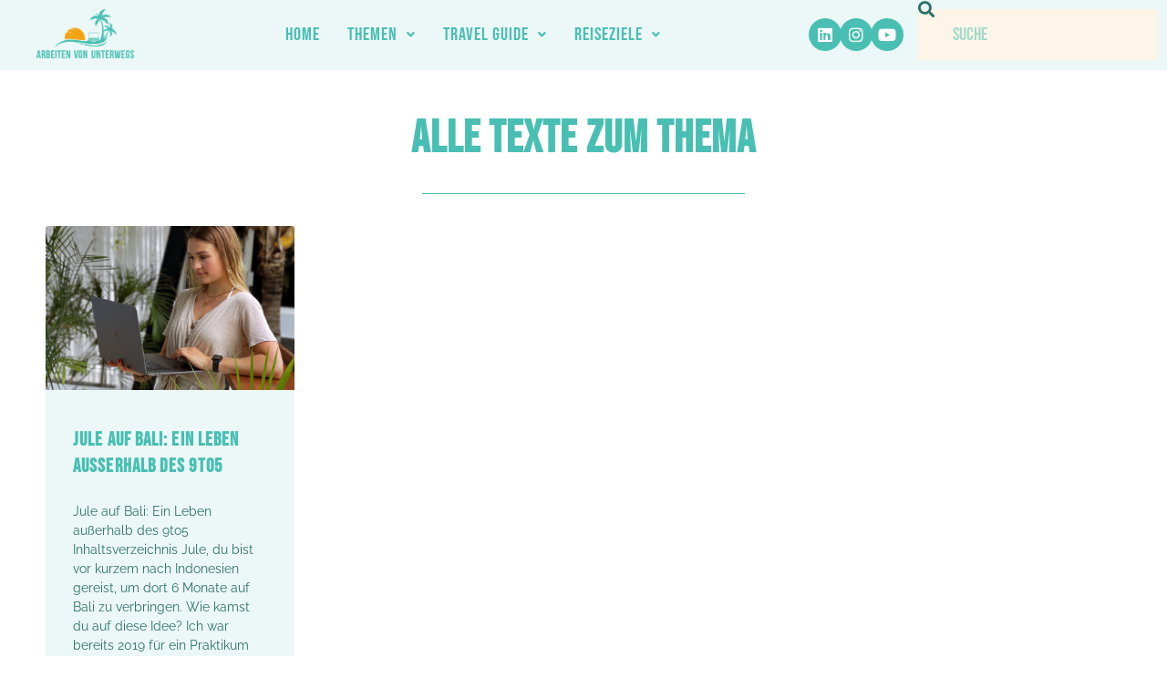

--- FILE ---
content_type: text/html; charset=utf-8
request_url: https://www.google.com/recaptcha/api2/aframe
body_size: 268
content:
<!DOCTYPE HTML><html><head><meta http-equiv="content-type" content="text/html; charset=UTF-8"></head><body><script nonce="Rofy3JGl2IDBZGWu1pjEtw">/** Anti-fraud and anti-abuse applications only. See google.com/recaptcha */ try{var clients={'sodar':'https://pagead2.googlesyndication.com/pagead/sodar?'};window.addEventListener("message",function(a){try{if(a.source===window.parent){var b=JSON.parse(a.data);var c=clients[b['id']];if(c){var d=document.createElement('img');d.src=c+b['params']+'&rc='+(localStorage.getItem("rc::a")?sessionStorage.getItem("rc::b"):"");window.document.body.appendChild(d);sessionStorage.setItem("rc::e",parseInt(sessionStorage.getItem("rc::e")||0)+1);localStorage.setItem("rc::h",'1768640318547');}}}catch(b){}});window.parent.postMessage("_grecaptcha_ready", "*");}catch(b){}</script></body></html>

--- FILE ---
content_type: text/css
request_url: https://arbeitenvonunterwegs.de/wp-content/uploads/elementor/css/post-12103.css?ver=1768540907
body_size: 512
content:
.elementor-kit-12103{--e-global-color-primary:#49BFB3;--e-global-color-secondary:#F2A413;--e-global-color-text:#2B726B;--e-global-color-accent:#91620B;--e-global-color-ad67580:#ECF8F7;--e-global-color-41ed71c:#FDF5E7;--e-global-typography-primary-font-family:"Bebas Neue";--e-global-typography-primary-font-weight:bold;--e-global-typography-primary-text-transform:uppercase;--e-global-typography-primary-letter-spacing:1.1px;--e-global-typography-secondary-font-family:"Bebas Neue";--e-global-typography-secondary-font-weight:normal;--e-global-typography-secondary-text-transform:uppercase;--e-global-typography-secondary-letter-spacing:1.1px;--e-global-typography-text-font-weight:normal;--e-global-typography-accent-font-weight:normal;color:var( --e-global-color-text );font-family:"Raleway", Sans-serif;font-weight:500;line-height:1.1em;}.elementor-kit-12103 button,.elementor-kit-12103 input[type="button"],.elementor-kit-12103 input[type="submit"],.elementor-kit-12103 .elementor-button{background-color:var( --e-global-color-secondary );font-family:"Bebas Neue", Sans-serif;font-weight:bold;letter-spacing:1.1px;color:var( --e-global-color-41ed71c );box-shadow:0px 0px 10px 0px rgba(0,0,0,0.5);}.elementor-kit-12103 button:hover,.elementor-kit-12103 button:focus,.elementor-kit-12103 input[type="button"]:hover,.elementor-kit-12103 input[type="button"]:focus,.elementor-kit-12103 input[type="submit"]:hover,.elementor-kit-12103 input[type="submit"]:focus,.elementor-kit-12103 .elementor-button:hover,.elementor-kit-12103 .elementor-button:focus{background-color:var( --e-global-color-primary );color:var( --e-global-color-ad67580 );}.elementor-kit-12103 e-page-transition{background-color:#FFBC7D;}.elementor-kit-12103 h1{color:var( --e-global-color-primary );font-family:"Bebas Neue", Sans-serif;font-weight:100;text-transform:uppercase;letter-spacing:1.1px;}.elementor-kit-12103 h2{color:var( --e-global-color-primary );font-family:"Bebas Neue", Sans-serif;font-weight:100;}.elementor-kit-12103 h3{color:var( --e-global-color-secondary );font-family:"Bebas Neue", Sans-serif;font-weight:100;text-transform:uppercase;letter-spacing:1.1px;}.elementor-section.elementor-section-boxed > .elementor-container{max-width:1140px;}.e-con{--container-max-width:1140px;}.elementor-widget:not(:last-child){margin-block-end:20px;}.elementor-element{--widgets-spacing:20px 20px;--widgets-spacing-row:20px;--widgets-spacing-column:20px;}{}h1.entry-title{display:var(--page-title-display);}@media(max-width:1024px){.elementor-section.elementor-section-boxed > .elementor-container{max-width:1024px;}.e-con{--container-max-width:1024px;}}@media(max-width:767px){.elementor-section.elementor-section-boxed > .elementor-container{max-width:767px;}.e-con{--container-max-width:767px;}}

--- FILE ---
content_type: text/css
request_url: https://arbeitenvonunterwegs.de/wp-content/uploads/elementor/css/post-12509.css?ver=1768540907
body_size: 2786
content:
.elementor-widget-section .eael-protected-content-message{font-family:var( --e-global-typography-secondary-font-family ), Sans-serif;font-weight:var( --e-global-typography-secondary-font-weight );text-transform:var( --e-global-typography-secondary-text-transform );letter-spacing:var( --e-global-typography-secondary-letter-spacing );}.elementor-widget-section .protected-content-error-msg{font-family:var( --e-global-typography-secondary-font-family ), Sans-serif;font-weight:var( --e-global-typography-secondary-font-weight );text-transform:var( --e-global-typography-secondary-text-transform );letter-spacing:var( --e-global-typography-secondary-letter-spacing );}.elementor-12509 .elementor-element.elementor-element-7f50129:not(.elementor-motion-effects-element-type-background), .elementor-12509 .elementor-element.elementor-element-7f50129 > .elementor-motion-effects-container > .elementor-motion-effects-layer{background-color:var( --e-global-color-ad67580 );}.elementor-12509 .elementor-element.elementor-element-7f50129{transition:background 0.3s, border 0.3s, border-radius 0.3s, box-shadow 0.3s;margin-top:0px;margin-bottom:0px;}.elementor-12509 .elementor-element.elementor-element-7f50129 > .elementor-background-overlay{transition:background 0.3s, border-radius 0.3s, opacity 0.3s;}.elementor-bc-flex-widget .elementor-12509 .elementor-element.elementor-element-a724086.elementor-column .elementor-widget-wrap{align-items:center;}.elementor-12509 .elementor-element.elementor-element-a724086.elementor-column.elementor-element[data-element_type="column"] > .elementor-widget-wrap.elementor-element-populated{align-content:center;align-items:center;}.elementor-widget-site-logo .eael-protected-content-message{font-family:var( --e-global-typography-secondary-font-family ), Sans-serif;font-weight:var( --e-global-typography-secondary-font-weight );text-transform:var( --e-global-typography-secondary-text-transform );letter-spacing:var( --e-global-typography-secondary-letter-spacing );}.elementor-widget-site-logo .protected-content-error-msg{font-family:var( --e-global-typography-secondary-font-family ), Sans-serif;font-weight:var( --e-global-typography-secondary-font-weight );text-transform:var( --e-global-typography-secondary-text-transform );letter-spacing:var( --e-global-typography-secondary-letter-spacing );}.elementor-widget-site-logo .hfe-site-logo-container .hfe-site-logo-img{border-color:var( --e-global-color-primary );}.elementor-widget-site-logo .widget-image-caption{color:var( --e-global-color-text );font-weight:var( --e-global-typography-text-font-weight );}.elementor-12509 .elementor-element.elementor-element-05daa13 .hfe-site-logo-container, .elementor-12509 .elementor-element.elementor-element-05daa13 .hfe-caption-width figcaption{text-align:center;}.elementor-12509 .elementor-element.elementor-element-05daa13 .widget-image-caption{margin-top:0px;margin-bottom:0px;color:#000000;background-color:#FFFFFF;font-family:"Raleway", Sans-serif;font-weight:800;text-transform:capitalize;text-shadow:0px 0px 0px rgba(0,0,0,0.3);}.elementor-12509 .elementor-element.elementor-element-05daa13 > .elementor-widget-container{padding:0px 0px 0px 30px;}.elementor-12509 .elementor-element.elementor-element-05daa13 .hfe-site-logo-container .hfe-site-logo-img{border-style:none;}.elementor-bc-flex-widget .elementor-12509 .elementor-element.elementor-element-21b9326.elementor-column .elementor-widget-wrap{align-items:center;}.elementor-12509 .elementor-element.elementor-element-21b9326.elementor-column.elementor-element[data-element_type="column"] > .elementor-widget-wrap.elementor-element-populated{align-content:center;align-items:center;}.elementor-12509 .elementor-element.elementor-element-21b9326 > .elementor-element-populated{text-align:center;}.elementor-widget-navigation-menu .menu-item a.hfe-menu-item.elementor-button{background-color:var( --e-global-color-accent );font-weight:var( --e-global-typography-accent-font-weight );}.elementor-widget-navigation-menu .menu-item a.hfe-menu-item.elementor-button:hover{background-color:var( --e-global-color-accent );}.elementor-widget-navigation-menu .eael-protected-content-message{font-family:var( --e-global-typography-secondary-font-family ), Sans-serif;font-weight:var( --e-global-typography-secondary-font-weight );text-transform:var( --e-global-typography-secondary-text-transform );letter-spacing:var( --e-global-typography-secondary-letter-spacing );}.elementor-widget-navigation-menu .protected-content-error-msg{font-family:var( --e-global-typography-secondary-font-family ), Sans-serif;font-weight:var( --e-global-typography-secondary-font-weight );text-transform:var( --e-global-typography-secondary-text-transform );letter-spacing:var( --e-global-typography-secondary-letter-spacing );}.elementor-widget-navigation-menu a.hfe-menu-item, .elementor-widget-navigation-menu a.hfe-sub-menu-item{font-family:var( --e-global-typography-primary-font-family ), Sans-serif;font-weight:var( --e-global-typography-primary-font-weight );text-transform:var( --e-global-typography-primary-text-transform );letter-spacing:var( --e-global-typography-primary-letter-spacing );}.elementor-widget-navigation-menu .menu-item a.hfe-menu-item, .elementor-widget-navigation-menu .sub-menu a.hfe-sub-menu-item{color:var( --e-global-color-text );}.elementor-widget-navigation-menu .menu-item a.hfe-menu-item:hover,
								.elementor-widget-navigation-menu .sub-menu a.hfe-sub-menu-item:hover,
								.elementor-widget-navigation-menu .menu-item.current-menu-item a.hfe-menu-item,
								.elementor-widget-navigation-menu .menu-item a.hfe-menu-item.highlighted,
								.elementor-widget-navigation-menu .menu-item a.hfe-menu-item:focus{color:var( --e-global-color-accent );}.elementor-widget-navigation-menu .hfe-nav-menu-layout:not(.hfe-pointer__framed) .menu-item.parent a.hfe-menu-item:before,
								.elementor-widget-navigation-menu .hfe-nav-menu-layout:not(.hfe-pointer__framed) .menu-item.parent a.hfe-menu-item:after{background-color:var( --e-global-color-accent );}.elementor-widget-navigation-menu .hfe-nav-menu-layout:not(.hfe-pointer__framed) .menu-item.parent .sub-menu .hfe-has-submenu-container a:after{background-color:var( --e-global-color-accent );}.elementor-widget-navigation-menu .hfe-pointer__framed .menu-item.parent a.hfe-menu-item:before,
								.elementor-widget-navigation-menu .hfe-pointer__framed .menu-item.parent a.hfe-menu-item:after{border-color:var( --e-global-color-accent );}
							.elementor-widget-navigation-menu .sub-menu li a.hfe-sub-menu-item,
							.elementor-widget-navigation-menu nav.hfe-dropdown li a.hfe-sub-menu-item,
							.elementor-widget-navigation-menu nav.hfe-dropdown li a.hfe-menu-item,
							.elementor-widget-navigation-menu nav.hfe-dropdown-expandible li a.hfe-menu-item,
							.elementor-widget-navigation-menu nav.hfe-dropdown-expandible li a.hfe-sub-menu-item{font-weight:var( --e-global-typography-accent-font-weight );}.elementor-12509 .elementor-element.elementor-element-31d3d09 .menu-item a.hfe-menu-item{padding-left:15px;padding-right:15px;}.elementor-12509 .elementor-element.elementor-element-31d3d09 .menu-item a.hfe-sub-menu-item{padding-left:calc( 15px + 20px );padding-right:15px;}.elementor-12509 .elementor-element.elementor-element-31d3d09 .hfe-nav-menu__layout-vertical .menu-item ul ul a.hfe-sub-menu-item{padding-left:calc( 15px + 40px );padding-right:15px;}.elementor-12509 .elementor-element.elementor-element-31d3d09 .hfe-nav-menu__layout-vertical .menu-item ul ul ul a.hfe-sub-menu-item{padding-left:calc( 15px + 60px );padding-right:15px;}.elementor-12509 .elementor-element.elementor-element-31d3d09 .hfe-nav-menu__layout-vertical .menu-item ul ul ul ul a.hfe-sub-menu-item{padding-left:calc( 15px + 80px );padding-right:15px;}.elementor-12509 .elementor-element.elementor-element-31d3d09 .menu-item a.hfe-menu-item, .elementor-12509 .elementor-element.elementor-element-31d3d09 .menu-item a.hfe-sub-menu-item{padding-top:5px;padding-bottom:5px;}.elementor-12509 .elementor-element.elementor-element-31d3d09 ul.sub-menu{width:220px;}.elementor-12509 .elementor-element.elementor-element-31d3d09 .sub-menu li a.hfe-sub-menu-item,
						.elementor-12509 .elementor-element.elementor-element-31d3d09 nav.hfe-dropdown li a.hfe-menu-item,
						.elementor-12509 .elementor-element.elementor-element-31d3d09 nav.hfe-dropdown-expandible li a.hfe-menu-item{padding-left:15px;padding-right:15px;}.elementor-12509 .elementor-element.elementor-element-31d3d09 nav.hfe-dropdown-expandible a.hfe-sub-menu-item,
						.elementor-12509 .elementor-element.elementor-element-31d3d09 nav.hfe-dropdown li a.hfe-sub-menu-item{padding-left:calc( 15px + 20px );padding-right:15px;}.elementor-12509 .elementor-element.elementor-element-31d3d09 .hfe-dropdown .menu-item ul ul a.hfe-sub-menu-item,
						.elementor-12509 .elementor-element.elementor-element-31d3d09 .hfe-dropdown-expandible .menu-item ul ul a.hfe-sub-menu-item{padding-left:calc( 15px + 40px );padding-right:15px;}.elementor-12509 .elementor-element.elementor-element-31d3d09 .hfe-dropdown .menu-item ul ul ul a.hfe-sub-menu-item,
						.elementor-12509 .elementor-element.elementor-element-31d3d09 .hfe-dropdown-expandible .menu-item ul ul ul a.hfe-sub-menu-item{padding-left:calc( 15px + 60px );padding-right:15px;}.elementor-12509 .elementor-element.elementor-element-31d3d09 .hfe-dropdown .menu-item ul ul ul ul a.hfe-sub-menu-item,
						.elementor-12509 .elementor-element.elementor-element-31d3d09 .hfe-dropdown-expandible .menu-item ul ul ul ul a.hfe-sub-menu-item{padding-left:calc( 15px + 80px );padding-right:15px;}.elementor-12509 .elementor-element.elementor-element-31d3d09 .sub-menu a.hfe-sub-menu-item,
						 .elementor-12509 .elementor-element.elementor-element-31d3d09 nav.hfe-dropdown li a.hfe-menu-item,
						 .elementor-12509 .elementor-element.elementor-element-31d3d09 nav.hfe-dropdown li a.hfe-sub-menu-item,
						 .elementor-12509 .elementor-element.elementor-element-31d3d09 nav.hfe-dropdown-expandible li a.hfe-menu-item,
						 .elementor-12509 .elementor-element.elementor-element-31d3d09 nav.hfe-dropdown-expandible li a.hfe-sub-menu-item{padding-top:10px;padding-bottom:10px;}.elementor-12509 .elementor-element.elementor-element-31d3d09 > .elementor-widget-container{padding:0px 0px 0px 0px;}.elementor-12509 .elementor-element.elementor-element-31d3d09 .hfe-nav-menu__toggle{margin:0 auto;}.elementor-12509 .elementor-element.elementor-element-31d3d09 a.hfe-menu-item, .elementor-12509 .elementor-element.elementor-element-31d3d09 a.hfe-sub-menu-item{font-family:"Bebas Neue", Sans-serif;font-size:20px;font-weight:normal;text-transform:uppercase;font-style:normal;line-height:1.5em;letter-spacing:1px;}.elementor-12509 .elementor-element.elementor-element-31d3d09 .menu-item a.hfe-menu-item, .elementor-12509 .elementor-element.elementor-element-31d3d09 .sub-menu a.hfe-sub-menu-item{color:var( --e-global-color-primary );}.elementor-12509 .elementor-element.elementor-element-31d3d09 .menu-item a.hfe-menu-item:hover,
								.elementor-12509 .elementor-element.elementor-element-31d3d09 .sub-menu a.hfe-sub-menu-item:hover,
								.elementor-12509 .elementor-element.elementor-element-31d3d09 .menu-item.current-menu-item a.hfe-menu-item,
								.elementor-12509 .elementor-element.elementor-element-31d3d09 .menu-item a.hfe-menu-item.highlighted,
								.elementor-12509 .elementor-element.elementor-element-31d3d09 .menu-item a.hfe-menu-item:focus{color:var( --e-global-color-secondary );background-color:var( --e-global-color-41ed71c );}.elementor-12509 .elementor-element.elementor-element-31d3d09 .menu-item.current-menu-item a.hfe-menu-item,
								.elementor-12509 .elementor-element.elementor-element-31d3d09 .menu-item.current-menu-ancestor a.hfe-menu-item{color:var( --e-global-color-secondary );background-color:var( --e-global-color-ad67580 );}.elementor-12509 .elementor-element.elementor-element-31d3d09 .sub-menu a.hfe-sub-menu-item,
								.elementor-12509 .elementor-element.elementor-element-31d3d09 .elementor-menu-toggle,
								.elementor-12509 .elementor-element.elementor-element-31d3d09 nav.hfe-dropdown li a.hfe-menu-item,
								.elementor-12509 .elementor-element.elementor-element-31d3d09 nav.hfe-dropdown li a.hfe-sub-menu-item,
								.elementor-12509 .elementor-element.elementor-element-31d3d09 nav.hfe-dropdown-expandible li a.hfe-menu-item,
								.elementor-12509 .elementor-element.elementor-element-31d3d09 nav.hfe-dropdown-expandible li a.hfe-sub-menu-item{color:var( --e-global-color-primary );}.elementor-12509 .elementor-element.elementor-element-31d3d09 .sub-menu,
								.elementor-12509 .elementor-element.elementor-element-31d3d09 nav.hfe-dropdown,
								.elementor-12509 .elementor-element.elementor-element-31d3d09 nav.hfe-dropdown-expandible,
								.elementor-12509 .elementor-element.elementor-element-31d3d09 nav.hfe-dropdown .menu-item a.hfe-menu-item,
								.elementor-12509 .elementor-element.elementor-element-31d3d09 nav.hfe-dropdown .menu-item a.hfe-sub-menu-item{background-color:var( --e-global-color-ad67580 );}.elementor-12509 .elementor-element.elementor-element-31d3d09 .sub-menu a.hfe-sub-menu-item:hover,
								.elementor-12509 .elementor-element.elementor-element-31d3d09 .elementor-menu-toggle:hover,
								.elementor-12509 .elementor-element.elementor-element-31d3d09 nav.hfe-dropdown li a.hfe-menu-item:hover,
								.elementor-12509 .elementor-element.elementor-element-31d3d09 nav.hfe-dropdown li a.hfe-sub-menu-item:hover,
								.elementor-12509 .elementor-element.elementor-element-31d3d09 nav.hfe-dropdown-expandible li a.hfe-menu-item:hover,
								.elementor-12509 .elementor-element.elementor-element-31d3d09 nav.hfe-dropdown-expandible li a.hfe-sub-menu-item:hover{color:var( --e-global-color-secondary );}.elementor-12509 .elementor-element.elementor-element-31d3d09 .sub-menu a.hfe-sub-menu-item:hover,
								.elementor-12509 .elementor-element.elementor-element-31d3d09 nav.hfe-dropdown li a.hfe-menu-item:hover,
								.elementor-12509 .elementor-element.elementor-element-31d3d09 nav.hfe-dropdown li a.hfe-sub-menu-item:hover,
								.elementor-12509 .elementor-element.elementor-element-31d3d09 nav.hfe-dropdown-expandible li a.hfe-menu-item:hover,
								.elementor-12509 .elementor-element.elementor-element-31d3d09 nav.hfe-dropdown-expandible li a.hfe-sub-menu-item:hover{background-color:var( --e-global-color-41ed71c );}.elementor-12509 .elementor-element.elementor-element-31d3d09 .sub-menu .menu-item.current-menu-item a.hfe-sub-menu-item.hfe-sub-menu-item-active,
							.elementor-12509 .elementor-element.elementor-element-31d3d09 nav.hfe-dropdown .menu-item.current-menu-item a.hfe-menu-item,
							.elementor-12509 .elementor-element.elementor-element-31d3d09 nav.hfe-dropdown .menu-item.current-menu-ancestor a.hfe-menu-item,
							.elementor-12509 .elementor-element.elementor-element-31d3d09 nav.hfe-dropdown .sub-menu .menu-item.current-menu-item a.hfe-sub-menu-item.hfe-sub-menu-item-active
							{color:var( --e-global-color-secondary );}.elementor-12509 .elementor-element.elementor-element-31d3d09 .sub-menu .menu-item.current-menu-item a.hfe-sub-menu-item.hfe-sub-menu-item-active,
							.elementor-12509 .elementor-element.elementor-element-31d3d09 nav.hfe-dropdown .menu-item.current-menu-item a.hfe-menu-item,
							.elementor-12509 .elementor-element.elementor-element-31d3d09 nav.hfe-dropdown .menu-item.current-menu-ancestor a.hfe-menu-item,
							.elementor-12509 .elementor-element.elementor-element-31d3d09 nav.hfe-dropdown .sub-menu .menu-item.current-menu-item a.hfe-sub-menu-item.hfe-sub-menu-item-active{background-color:var( --e-global-color-ad67580 );}
							.elementor-12509 .elementor-element.elementor-element-31d3d09 .sub-menu li a.hfe-sub-menu-item,
							.elementor-12509 .elementor-element.elementor-element-31d3d09 nav.hfe-dropdown li a.hfe-sub-menu-item,
							.elementor-12509 .elementor-element.elementor-element-31d3d09 nav.hfe-dropdown li a.hfe-menu-item,
							.elementor-12509 .elementor-element.elementor-element-31d3d09 nav.hfe-dropdown-expandible li a.hfe-menu-item,
							.elementor-12509 .elementor-element.elementor-element-31d3d09 nav.hfe-dropdown-expandible li a.hfe-sub-menu-item{font-size:18px;font-weight:normal;letter-spacing:1px;}.elementor-12509 .elementor-element.elementor-element-31d3d09 .sub-menu li.menu-item:not(:last-child),
						.elementor-12509 .elementor-element.elementor-element-31d3d09 nav.hfe-dropdown li.menu-item:not(:last-child),
						.elementor-12509 .elementor-element.elementor-element-31d3d09 nav.hfe-dropdown-expandible li.menu-item:not(:last-child){border-bottom-style:none;}.elementor-12509 .elementor-element.elementor-element-31d3d09 div.hfe-nav-menu-icon{color:var( --e-global-color-primary );}.elementor-12509 .elementor-element.elementor-element-31d3d09 div.hfe-nav-menu-icon svg{fill:var( --e-global-color-primary );}.elementor-12509 .elementor-element.elementor-element-31d3d09 .hfe-nav-menu-icon{background-color:var( --e-global-color-ad67580 );padding:var( --e-global-color-ad67580 );}.elementor-12509 .elementor-element.elementor-element-31d3d09 div.hfe-nav-menu-icon:hover{color:var( --e-global-color-primary );}.elementor-12509 .elementor-element.elementor-element-31d3d09 div.hfe-nav-menu-icon:hover svg{fill:var( --e-global-color-primary );}.elementor-12509 .elementor-element.elementor-element-31d3d09 .hfe-nav-menu-icon:hover{background-color:var( --e-global-color-ad67580 );padding:var( --e-global-color-ad67580 );}.elementor-bc-flex-widget .elementor-12509 .elementor-element.elementor-element-1f190f9.elementor-column .elementor-widget-wrap{align-items:center;}.elementor-12509 .elementor-element.elementor-element-1f190f9.elementor-column.elementor-element[data-element_type="column"] > .elementor-widget-wrap.elementor-element-populated{align-content:center;align-items:center;}.elementor-12509 .elementor-element.elementor-element-1f190f9.elementor-column > .elementor-widget-wrap{justify-content:center;}.elementor-widget-social-icons .eael-protected-content-message{font-family:var( --e-global-typography-secondary-font-family ), Sans-serif;font-weight:var( --e-global-typography-secondary-font-weight );text-transform:var( --e-global-typography-secondary-text-transform );letter-spacing:var( --e-global-typography-secondary-letter-spacing );}.elementor-widget-social-icons .protected-content-error-msg{font-family:var( --e-global-typography-secondary-font-family ), Sans-serif;font-weight:var( --e-global-typography-secondary-font-weight );text-transform:var( --e-global-typography-secondary-text-transform );letter-spacing:var( --e-global-typography-secondary-letter-spacing );}.elementor-12509 .elementor-element.elementor-element-8cb4a05{--grid-template-columns:repeat(3, auto);--icon-size:18px;--grid-column-gap:5px;--grid-row-gap:0px;}.elementor-12509 .elementor-element.elementor-element-8cb4a05 .elementor-widget-container{text-align:center;}.elementor-12509 .elementor-element.elementor-element-8cb4a05 .elementor-social-icon{background-color:var( --e-global-color-primary );--icon-padding:0.5em;}.elementor-12509 .elementor-element.elementor-element-8cb4a05 .elementor-social-icon i{color:#FFFFFF;}.elementor-12509 .elementor-element.elementor-element-8cb4a05 .elementor-social-icon svg{fill:#FFFFFF;}.elementor-12509 .elementor-element.elementor-element-8cb4a05 .elementor-social-icon:hover{background-color:var( --e-global-color-secondary );}.elementor-12509 .elementor-element.elementor-element-8cb4a05 .elementor-social-icon:hover i{color:#FFFFFF;}.elementor-12509 .elementor-element.elementor-element-8cb4a05 .elementor-social-icon:hover svg{fill:#FFFFFF;}.elementor-bc-flex-widget .elementor-12509 .elementor-element.elementor-element-9cb22a4.elementor-column .elementor-widget-wrap{align-items:center;}.elementor-12509 .elementor-element.elementor-element-9cb22a4.elementor-column.elementor-element[data-element_type="column"] > .elementor-widget-wrap.elementor-element-populated{align-content:center;align-items:center;}.elementor-widget-search .eael-protected-content-message{font-family:var( --e-global-typography-secondary-font-family ), Sans-serif;font-weight:var( --e-global-typography-secondary-font-weight );text-transform:var( --e-global-typography-secondary-text-transform );letter-spacing:var( --e-global-typography-secondary-letter-spacing );}.elementor-widget-search .protected-content-error-msg{font-family:var( --e-global-typography-secondary-font-family ), Sans-serif;font-weight:var( --e-global-typography-secondary-font-weight );text-transform:var( --e-global-typography-secondary-text-transform );letter-spacing:var( --e-global-typography-secondary-letter-spacing );}.elementor-widget-search{--e-search-input-color:var( --e-global-color-text );}.elementor-widget-search.e-focus{--e-search-input-color:var( --e-global-color-text );}.elementor-widget-search .elementor-pagination{font-family:var( --e-global-typography-primary-font-family ), Sans-serif;font-weight:var( --e-global-typography-primary-font-weight );text-transform:var( --e-global-typography-primary-text-transform );letter-spacing:var( --e-global-typography-primary-letter-spacing );}.elementor-12509 .elementor-element.elementor-element-21a6f34 .e-search-input{background-color:var( --e-global-color-41ed71c );font-family:"Bebas Neue", Sans-serif;font-size:20px;border-style:none;box-shadow:0px 0px 0px 0px rgba(0,0,0,0.5);border-radius:0px 0px 0px 0px;}.elementor-12509 .elementor-element.elementor-element-21a6f34 > .elementor-widget-container{margin:0px 0px 0px 0px;padding:0px 0px 0px 0px;border-radius:0px 0px 0px 0px;}.elementor-12509 .elementor-element.elementor-element-21a6f34{--e-search-placeholder-color:var( --e-global-color-primary );--e-search-input-color:var( --e-global-color-primary );--e-search-icon-label-color:var( --e-global-color-primary );--e-search-icon-label-size:20px;}.elementor-12509 .elementor-element.elementor-element-474a80b:not(.elementor-motion-effects-element-type-background), .elementor-12509 .elementor-element.elementor-element-474a80b > .elementor-motion-effects-container > .elementor-motion-effects-layer{background-color:var( --e-global-color-ad67580 );}.elementor-12509 .elementor-element.elementor-element-474a80b{transition:background 0.3s, border 0.3s, border-radius 0.3s, box-shadow 0.3s;margin-top:0px;margin-bottom:0px;}.elementor-12509 .elementor-element.elementor-element-474a80b > .elementor-background-overlay{transition:background 0.3s, border-radius 0.3s, opacity 0.3s;}.elementor-bc-flex-widget .elementor-12509 .elementor-element.elementor-element-222e723.elementor-column .elementor-widget-wrap{align-items:center;}.elementor-12509 .elementor-element.elementor-element-222e723.elementor-column.elementor-element[data-element_type="column"] > .elementor-widget-wrap.elementor-element-populated{align-content:center;align-items:center;}.elementor-12509 .elementor-element.elementor-element-116a6ae .hfe-site-logo-container, .elementor-12509 .elementor-element.elementor-element-116a6ae .hfe-caption-width figcaption{text-align:center;}.elementor-12509 .elementor-element.elementor-element-116a6ae .widget-image-caption{margin-top:0px;margin-bottom:0px;color:#000000;background-color:#FFFFFF;font-family:"Raleway", Sans-serif;font-weight:800;text-transform:capitalize;text-shadow:0px 0px 0px rgba(0,0,0,0.3);}.elementor-12509 .elementor-element.elementor-element-116a6ae .hfe-site-logo-container .hfe-site-logo-img{border-style:none;}.elementor-bc-flex-widget .elementor-12509 .elementor-element.elementor-element-0d210e8.elementor-column .elementor-widget-wrap{align-items:center;}.elementor-12509 .elementor-element.elementor-element-0d210e8.elementor-column.elementor-element[data-element_type="column"] > .elementor-widget-wrap.elementor-element-populated{align-content:center;align-items:center;}.elementor-12509 .elementor-element.elementor-element-c6ddadd{--grid-template-columns:repeat(3, auto);--icon-size:18px;--grid-column-gap:5px;--grid-row-gap:0px;}.elementor-12509 .elementor-element.elementor-element-c6ddadd .elementor-widget-container{text-align:center;}.elementor-12509 .elementor-element.elementor-element-c6ddadd .elementor-social-icon{background-color:var( --e-global-color-primary );--icon-padding:0.5em;}.elementor-12509 .elementor-element.elementor-element-c6ddadd .elementor-social-icon i{color:#FFFFFF;}.elementor-12509 .elementor-element.elementor-element-c6ddadd .elementor-social-icon svg{fill:#FFFFFF;}.elementor-12509 .elementor-element.elementor-element-c6ddadd .elementor-social-icon:hover{background-color:var( --e-global-color-secondary );}.elementor-12509 .elementor-element.elementor-element-c6ddadd .elementor-social-icon:hover i{color:#FFFFFF;}.elementor-12509 .elementor-element.elementor-element-c6ddadd .elementor-social-icon:hover svg{fill:#FFFFFF;}.elementor-bc-flex-widget .elementor-12509 .elementor-element.elementor-element-6c372cb.elementor-column .elementor-widget-wrap{align-items:center;}.elementor-12509 .elementor-element.elementor-element-6c372cb.elementor-column.elementor-element[data-element_type="column"] > .elementor-widget-wrap.elementor-element-populated{align-content:center;align-items:center;}.elementor-12509 .elementor-element.elementor-element-6c372cb > .elementor-element-populated{text-align:center;}.elementor-12509 .elementor-element.elementor-element-2105a2b .menu-item a.hfe-menu-item{padding-left:15px;padding-right:15px;}.elementor-12509 .elementor-element.elementor-element-2105a2b .menu-item a.hfe-sub-menu-item{padding-left:calc( 15px + 20px );padding-right:15px;}.elementor-12509 .elementor-element.elementor-element-2105a2b .hfe-nav-menu__layout-vertical .menu-item ul ul a.hfe-sub-menu-item{padding-left:calc( 15px + 40px );padding-right:15px;}.elementor-12509 .elementor-element.elementor-element-2105a2b .hfe-nav-menu__layout-vertical .menu-item ul ul ul a.hfe-sub-menu-item{padding-left:calc( 15px + 60px );padding-right:15px;}.elementor-12509 .elementor-element.elementor-element-2105a2b .hfe-nav-menu__layout-vertical .menu-item ul ul ul ul a.hfe-sub-menu-item{padding-left:calc( 15px + 80px );padding-right:15px;}.elementor-12509 .elementor-element.elementor-element-2105a2b .menu-item a.hfe-menu-item, .elementor-12509 .elementor-element.elementor-element-2105a2b .menu-item a.hfe-sub-menu-item{padding-top:5px;padding-bottom:5px;}.elementor-12509 .elementor-element.elementor-element-2105a2b ul.sub-menu{width:220px;}.elementor-12509 .elementor-element.elementor-element-2105a2b .sub-menu li a.hfe-sub-menu-item,
						.elementor-12509 .elementor-element.elementor-element-2105a2b nav.hfe-dropdown li a.hfe-menu-item,
						.elementor-12509 .elementor-element.elementor-element-2105a2b nav.hfe-dropdown-expandible li a.hfe-menu-item{padding-left:15px;padding-right:15px;}.elementor-12509 .elementor-element.elementor-element-2105a2b nav.hfe-dropdown-expandible a.hfe-sub-menu-item,
						.elementor-12509 .elementor-element.elementor-element-2105a2b nav.hfe-dropdown li a.hfe-sub-menu-item{padding-left:calc( 15px + 20px );padding-right:15px;}.elementor-12509 .elementor-element.elementor-element-2105a2b .hfe-dropdown .menu-item ul ul a.hfe-sub-menu-item,
						.elementor-12509 .elementor-element.elementor-element-2105a2b .hfe-dropdown-expandible .menu-item ul ul a.hfe-sub-menu-item{padding-left:calc( 15px + 40px );padding-right:15px;}.elementor-12509 .elementor-element.elementor-element-2105a2b .hfe-dropdown .menu-item ul ul ul a.hfe-sub-menu-item,
						.elementor-12509 .elementor-element.elementor-element-2105a2b .hfe-dropdown-expandible .menu-item ul ul ul a.hfe-sub-menu-item{padding-left:calc( 15px + 60px );padding-right:15px;}.elementor-12509 .elementor-element.elementor-element-2105a2b .hfe-dropdown .menu-item ul ul ul ul a.hfe-sub-menu-item,
						.elementor-12509 .elementor-element.elementor-element-2105a2b .hfe-dropdown-expandible .menu-item ul ul ul ul a.hfe-sub-menu-item{padding-left:calc( 15px + 80px );padding-right:15px;}.elementor-12509 .elementor-element.elementor-element-2105a2b .sub-menu a.hfe-sub-menu-item,
						 .elementor-12509 .elementor-element.elementor-element-2105a2b nav.hfe-dropdown li a.hfe-menu-item,
						 .elementor-12509 .elementor-element.elementor-element-2105a2b nav.hfe-dropdown li a.hfe-sub-menu-item,
						 .elementor-12509 .elementor-element.elementor-element-2105a2b nav.hfe-dropdown-expandible li a.hfe-menu-item,
						 .elementor-12509 .elementor-element.elementor-element-2105a2b nav.hfe-dropdown-expandible li a.hfe-sub-menu-item{padding-top:10px;padding-bottom:10px;}.elementor-12509 .elementor-element.elementor-element-2105a2b > .elementor-widget-container{padding:0px 0px 0px 0px;}.elementor-12509 .elementor-element.elementor-element-2105a2b .hfe-nav-menu__toggle{margin:0 auto;}.elementor-12509 .elementor-element.elementor-element-2105a2b a.hfe-menu-item, .elementor-12509 .elementor-element.elementor-element-2105a2b a.hfe-sub-menu-item{font-family:"Bebas Neue", Sans-serif;font-size:22px;font-weight:bold;text-transform:uppercase;font-style:normal;line-height:1.5em;letter-spacing:1px;}.elementor-12509 .elementor-element.elementor-element-2105a2b .menu-item a.hfe-menu-item, .elementor-12509 .elementor-element.elementor-element-2105a2b .sub-menu a.hfe-sub-menu-item{color:var( --e-global-color-primary );}.elementor-12509 .elementor-element.elementor-element-2105a2b .menu-item a.hfe-menu-item:hover,
								.elementor-12509 .elementor-element.elementor-element-2105a2b .sub-menu a.hfe-sub-menu-item:hover,
								.elementor-12509 .elementor-element.elementor-element-2105a2b .menu-item.current-menu-item a.hfe-menu-item,
								.elementor-12509 .elementor-element.elementor-element-2105a2b .menu-item a.hfe-menu-item.highlighted,
								.elementor-12509 .elementor-element.elementor-element-2105a2b .menu-item a.hfe-menu-item:focus{color:var( --e-global-color-secondary );background-color:var( --e-global-color-41ed71c );}.elementor-12509 .elementor-element.elementor-element-2105a2b .menu-item.current-menu-item a.hfe-menu-item,
								.elementor-12509 .elementor-element.elementor-element-2105a2b .menu-item.current-menu-ancestor a.hfe-menu-item{color:var( --e-global-color-secondary );background-color:var( --e-global-color-ad67580 );}.elementor-12509 .elementor-element.elementor-element-2105a2b .sub-menu a.hfe-sub-menu-item,
								.elementor-12509 .elementor-element.elementor-element-2105a2b .elementor-menu-toggle,
								.elementor-12509 .elementor-element.elementor-element-2105a2b nav.hfe-dropdown li a.hfe-menu-item,
								.elementor-12509 .elementor-element.elementor-element-2105a2b nav.hfe-dropdown li a.hfe-sub-menu-item,
								.elementor-12509 .elementor-element.elementor-element-2105a2b nav.hfe-dropdown-expandible li a.hfe-menu-item,
								.elementor-12509 .elementor-element.elementor-element-2105a2b nav.hfe-dropdown-expandible li a.hfe-sub-menu-item{color:var( --e-global-color-primary );}.elementor-12509 .elementor-element.elementor-element-2105a2b .sub-menu,
								.elementor-12509 .elementor-element.elementor-element-2105a2b nav.hfe-dropdown,
								.elementor-12509 .elementor-element.elementor-element-2105a2b nav.hfe-dropdown-expandible,
								.elementor-12509 .elementor-element.elementor-element-2105a2b nav.hfe-dropdown .menu-item a.hfe-menu-item,
								.elementor-12509 .elementor-element.elementor-element-2105a2b nav.hfe-dropdown .menu-item a.hfe-sub-menu-item{background-color:var( --e-global-color-ad67580 );}.elementor-12509 .elementor-element.elementor-element-2105a2b .sub-menu a.hfe-sub-menu-item:hover,
								.elementor-12509 .elementor-element.elementor-element-2105a2b .elementor-menu-toggle:hover,
								.elementor-12509 .elementor-element.elementor-element-2105a2b nav.hfe-dropdown li a.hfe-menu-item:hover,
								.elementor-12509 .elementor-element.elementor-element-2105a2b nav.hfe-dropdown li a.hfe-sub-menu-item:hover,
								.elementor-12509 .elementor-element.elementor-element-2105a2b nav.hfe-dropdown-expandible li a.hfe-menu-item:hover,
								.elementor-12509 .elementor-element.elementor-element-2105a2b nav.hfe-dropdown-expandible li a.hfe-sub-menu-item:hover{color:var( --e-global-color-secondary );}.elementor-12509 .elementor-element.elementor-element-2105a2b .sub-menu a.hfe-sub-menu-item:hover,
								.elementor-12509 .elementor-element.elementor-element-2105a2b nav.hfe-dropdown li a.hfe-menu-item:hover,
								.elementor-12509 .elementor-element.elementor-element-2105a2b nav.hfe-dropdown li a.hfe-sub-menu-item:hover,
								.elementor-12509 .elementor-element.elementor-element-2105a2b nav.hfe-dropdown-expandible li a.hfe-menu-item:hover,
								.elementor-12509 .elementor-element.elementor-element-2105a2b nav.hfe-dropdown-expandible li a.hfe-sub-menu-item:hover{background-color:var( --e-global-color-41ed71c );}.elementor-12509 .elementor-element.elementor-element-2105a2b .sub-menu .menu-item.current-menu-item a.hfe-sub-menu-item.hfe-sub-menu-item-active,
							.elementor-12509 .elementor-element.elementor-element-2105a2b nav.hfe-dropdown .menu-item.current-menu-item a.hfe-menu-item,
							.elementor-12509 .elementor-element.elementor-element-2105a2b nav.hfe-dropdown .menu-item.current-menu-ancestor a.hfe-menu-item,
							.elementor-12509 .elementor-element.elementor-element-2105a2b nav.hfe-dropdown .sub-menu .menu-item.current-menu-item a.hfe-sub-menu-item.hfe-sub-menu-item-active
							{color:var( --e-global-color-secondary );}.elementor-12509 .elementor-element.elementor-element-2105a2b .sub-menu .menu-item.current-menu-item a.hfe-sub-menu-item.hfe-sub-menu-item-active,
							.elementor-12509 .elementor-element.elementor-element-2105a2b nav.hfe-dropdown .menu-item.current-menu-item a.hfe-menu-item,
							.elementor-12509 .elementor-element.elementor-element-2105a2b nav.hfe-dropdown .menu-item.current-menu-ancestor a.hfe-menu-item,
							.elementor-12509 .elementor-element.elementor-element-2105a2b nav.hfe-dropdown .sub-menu .menu-item.current-menu-item a.hfe-sub-menu-item.hfe-sub-menu-item-active{background-color:var( --e-global-color-ad67580 );}
							.elementor-12509 .elementor-element.elementor-element-2105a2b .sub-menu li a.hfe-sub-menu-item,
							.elementor-12509 .elementor-element.elementor-element-2105a2b nav.hfe-dropdown li a.hfe-sub-menu-item,
							.elementor-12509 .elementor-element.elementor-element-2105a2b nav.hfe-dropdown li a.hfe-menu-item,
							.elementor-12509 .elementor-element.elementor-element-2105a2b nav.hfe-dropdown-expandible li a.hfe-menu-item,
							.elementor-12509 .elementor-element.elementor-element-2105a2b nav.hfe-dropdown-expandible li a.hfe-sub-menu-item{font-size:18px;font-weight:normal;letter-spacing:1px;}.elementor-12509 .elementor-element.elementor-element-2105a2b .sub-menu li.menu-item:not(:last-child),
						.elementor-12509 .elementor-element.elementor-element-2105a2b nav.hfe-dropdown li.menu-item:not(:last-child),
						.elementor-12509 .elementor-element.elementor-element-2105a2b nav.hfe-dropdown-expandible li.menu-item:not(:last-child){border-bottom-style:none;}.elementor-12509 .elementor-element.elementor-element-2105a2b div.hfe-nav-menu-icon{color:var( --e-global-color-primary );}.elementor-12509 .elementor-element.elementor-element-2105a2b div.hfe-nav-menu-icon svg{fill:var( --e-global-color-primary );}.elementor-12509 .elementor-element.elementor-element-2105a2b .hfe-nav-menu-icon{background-color:var( --e-global-color-ad67580 );padding:var( --e-global-color-ad67580 );}.elementor-12509 .elementor-element.elementor-element-2105a2b div.hfe-nav-menu-icon:hover{color:var( --e-global-color-primary );}.elementor-12509 .elementor-element.elementor-element-2105a2b div.hfe-nav-menu-icon:hover svg{fill:var( --e-global-color-primary );}.elementor-12509 .elementor-element.elementor-element-2105a2b .hfe-nav-menu-icon:hover{background-color:var( --e-global-color-ad67580 );padding:var( --e-global-color-ad67580 );}:root{--page-title-display:none;}@media(max-width:1024px){.elementor-widget-section .eael-protected-content-message{letter-spacing:var( --e-global-typography-secondary-letter-spacing );}.elementor-widget-section .protected-content-error-msg{letter-spacing:var( --e-global-typography-secondary-letter-spacing );}.elementor-widget-site-logo .eael-protected-content-message{letter-spacing:var( --e-global-typography-secondary-letter-spacing );}.elementor-widget-site-logo .protected-content-error-msg{letter-spacing:var( --e-global-typography-secondary-letter-spacing );}.elementor-widget-navigation-menu .eael-protected-content-message{letter-spacing:var( --e-global-typography-secondary-letter-spacing );}.elementor-widget-navigation-menu .protected-content-error-msg{letter-spacing:var( --e-global-typography-secondary-letter-spacing );}.elementor-widget-navigation-menu a.hfe-menu-item, .elementor-widget-navigation-menu a.hfe-sub-menu-item{letter-spacing:var( --e-global-typography-primary-letter-spacing );}.elementor-widget-social-icons .eael-protected-content-message{letter-spacing:var( --e-global-typography-secondary-letter-spacing );}.elementor-widget-social-icons .protected-content-error-msg{letter-spacing:var( --e-global-typography-secondary-letter-spacing );}.elementor-widget-search .eael-protected-content-message{letter-spacing:var( --e-global-typography-secondary-letter-spacing );}.elementor-widget-search .protected-content-error-msg{letter-spacing:var( --e-global-typography-secondary-letter-spacing );}.elementor-widget-search .elementor-pagination{letter-spacing:var( --e-global-typography-primary-letter-spacing );}.elementor-12509 .elementor-element.elementor-element-116a6ae > .elementor-widget-container{padding:10px 10px 10px 10px;}.elementor-12509 .elementor-element.elementor-element-c6ddadd .elementor-widget-container{text-align:right;}.elementor-12509 .elementor-element.elementor-element-2105a2b ul.sub-menu{width:50px;}.elementor-12509 .elementor-element.elementor-element-2105a2b .sub-menu li a.hfe-sub-menu-item,
						.elementor-12509 .elementor-element.elementor-element-2105a2b nav.hfe-dropdown li a.hfe-menu-item,
						.elementor-12509 .elementor-element.elementor-element-2105a2b nav.hfe-dropdown-expandible li a.hfe-menu-item{padding-left:100px;padding-right:100px;}.elementor-12509 .elementor-element.elementor-element-2105a2b nav.hfe-dropdown-expandible a.hfe-sub-menu-item,
						.elementor-12509 .elementor-element.elementor-element-2105a2b nav.hfe-dropdown li a.hfe-sub-menu-item{padding-left:calc( 100px + 20px );padding-right:100px;}.elementor-12509 .elementor-element.elementor-element-2105a2b .hfe-dropdown .menu-item ul ul a.hfe-sub-menu-item,
						.elementor-12509 .elementor-element.elementor-element-2105a2b .hfe-dropdown-expandible .menu-item ul ul a.hfe-sub-menu-item{padding-left:calc( 100px + 40px );padding-right:100px;}.elementor-12509 .elementor-element.elementor-element-2105a2b .hfe-dropdown .menu-item ul ul ul a.hfe-sub-menu-item,
						.elementor-12509 .elementor-element.elementor-element-2105a2b .hfe-dropdown-expandible .menu-item ul ul ul a.hfe-sub-menu-item{padding-left:calc( 100px + 60px );padding-right:100px;}.elementor-12509 .elementor-element.elementor-element-2105a2b .hfe-dropdown .menu-item ul ul ul ul a.hfe-sub-menu-item,
						.elementor-12509 .elementor-element.elementor-element-2105a2b .hfe-dropdown-expandible .menu-item ul ul ul ul a.hfe-sub-menu-item{padding-left:calc( 100px + 80px );padding-right:100px;}.elementor-12509 .elementor-element.elementor-element-2105a2b nav.hfe-nav-menu__layout-horizontal:not(.hfe-dropdown) ul.sub-menu, .elementor-12509 .elementor-element.elementor-element-2105a2b nav.hfe-nav-menu__layout-expandible.menu-is-active, .elementor-12509 .elementor-element.elementor-element-2105a2b nav.hfe-nav-menu__layout-vertical:not(.hfe-dropdown) ul.sub-menu{margin-top:50px;}.elementor-12509 .elementor-element.elementor-element-2105a2b .hfe-dropdown.menu-is-active{margin-top:50px;}.elementor-12509 .elementor-element.elementor-element-2105a2b > .elementor-widget-container{padding:0px 0px 0px 50px;}}@media(max-width:767px){.elementor-widget-section .eael-protected-content-message{letter-spacing:var( --e-global-typography-secondary-letter-spacing );}.elementor-widget-section .protected-content-error-msg{letter-spacing:var( --e-global-typography-secondary-letter-spacing );}.elementor-12509 .elementor-element.elementor-element-a724086{width:50%;}.elementor-12509 .elementor-element.elementor-element-a724086.elementor-column > .elementor-widget-wrap{justify-content:flex-start;}.elementor-widget-site-logo .eael-protected-content-message{letter-spacing:var( --e-global-typography-secondary-letter-spacing );}.elementor-widget-site-logo .protected-content-error-msg{letter-spacing:var( --e-global-typography-secondary-letter-spacing );}.elementor-12509 .elementor-element.elementor-element-05daa13 .hfe-site-logo-container, .elementor-12509 .elementor-element.elementor-element-05daa13 .hfe-caption-width figcaption{text-align:center;}.elementor-12509 .elementor-element.elementor-element-05daa13 .hfe-site-logo img{max-width:80%;}.elementor-12509 .elementor-element.elementor-element-21b9326{width:15%;}.elementor-widget-navigation-menu .eael-protected-content-message{letter-spacing:var( --e-global-typography-secondary-letter-spacing );}.elementor-widget-navigation-menu .protected-content-error-msg{letter-spacing:var( --e-global-typography-secondary-letter-spacing );}.elementor-widget-navigation-menu a.hfe-menu-item, .elementor-widget-navigation-menu a.hfe-sub-menu-item{letter-spacing:var( --e-global-typography-primary-letter-spacing );}.elementor-12509 .elementor-element.elementor-element-31d3d09 .sub-menu li a.hfe-sub-menu-item,
						.elementor-12509 .elementor-element.elementor-element-31d3d09 nav.hfe-dropdown li a.hfe-menu-item,
						.elementor-12509 .elementor-element.elementor-element-31d3d09 nav.hfe-dropdown-expandible li a.hfe-menu-item{padding-left:30px;padding-right:30px;}.elementor-12509 .elementor-element.elementor-element-31d3d09 nav.hfe-dropdown-expandible a.hfe-sub-menu-item,
						.elementor-12509 .elementor-element.elementor-element-31d3d09 nav.hfe-dropdown li a.hfe-sub-menu-item{padding-left:calc( 30px + 20px );padding-right:30px;}.elementor-12509 .elementor-element.elementor-element-31d3d09 .hfe-dropdown .menu-item ul ul a.hfe-sub-menu-item,
						.elementor-12509 .elementor-element.elementor-element-31d3d09 .hfe-dropdown-expandible .menu-item ul ul a.hfe-sub-menu-item{padding-left:calc( 30px + 40px );padding-right:30px;}.elementor-12509 .elementor-element.elementor-element-31d3d09 .hfe-dropdown .menu-item ul ul ul a.hfe-sub-menu-item,
						.elementor-12509 .elementor-element.elementor-element-31d3d09 .hfe-dropdown-expandible .menu-item ul ul ul a.hfe-sub-menu-item{padding-left:calc( 30px + 60px );padding-right:30px;}.elementor-12509 .elementor-element.elementor-element-31d3d09 .hfe-dropdown .menu-item ul ul ul ul a.hfe-sub-menu-item,
						.elementor-12509 .elementor-element.elementor-element-31d3d09 .hfe-dropdown-expandible .menu-item ul ul ul ul a.hfe-sub-menu-item{padding-left:calc( 30px + 80px );padding-right:30px;}.elementor-12509 .elementor-element.elementor-element-31d3d09 nav.hfe-nav-menu__layout-horizontal:not(.hfe-dropdown) ul.sub-menu, .elementor-12509 .elementor-element.elementor-element-31d3d09 nav.hfe-nav-menu__layout-expandible.menu-is-active, .elementor-12509 .elementor-element.elementor-element-31d3d09 nav.hfe-nav-menu__layout-vertical:not(.hfe-dropdown) ul.sub-menu{margin-top:10px;}.elementor-12509 .elementor-element.elementor-element-31d3d09 .hfe-dropdown.menu-is-active{margin-top:10px;}.elementor-12509 .elementor-element.elementor-element-31d3d09 .hfe-nav-menu-icon{font-size:20px;}.elementor-12509 .elementor-element.elementor-element-31d3d09 .hfe-nav-menu-icon svg{font-size:20px;line-height:20px;height:20px;width:20px;}.elementor-12509 .elementor-element.elementor-element-31d3d09 > .elementor-widget-container{padding:0px 0px 0px 0px;}.elementor-12509 .elementor-element.elementor-element-1f190f9{width:32%;}.elementor-widget-social-icons .eael-protected-content-message{letter-spacing:var( --e-global-typography-secondary-letter-spacing );}.elementor-widget-social-icons .protected-content-error-msg{letter-spacing:var( --e-global-typography-secondary-letter-spacing );}.elementor-12509 .elementor-element.elementor-element-8cb4a05{--grid-template-columns:repeat(3, auto);--icon-size:15px;--grid-row-gap:3px;}.elementor-12509 .elementor-element.elementor-element-9cb22a4{width:32%;}.elementor-widget-search .eael-protected-content-message{letter-spacing:var( --e-global-typography-secondary-letter-spacing );}.elementor-widget-search .protected-content-error-msg{letter-spacing:var( --e-global-typography-secondary-letter-spacing );}.elementor-widget-search .elementor-pagination{letter-spacing:var( --e-global-typography-primary-letter-spacing );}.elementor-12509 .elementor-element.elementor-element-222e723{width:50%;}.elementor-12509 .elementor-element.elementor-element-222e723.elementor-column > .elementor-widget-wrap{justify-content:flex-start;}.elementor-12509 .elementor-element.elementor-element-116a6ae .hfe-site-logo-container, .elementor-12509 .elementor-element.elementor-element-116a6ae .hfe-caption-width figcaption{text-align:center;}.elementor-12509 .elementor-element.elementor-element-116a6ae .hfe-site-logo img{max-width:80%;}.elementor-12509 .elementor-element.elementor-element-0d210e8{width:32%;}.elementor-12509 .elementor-element.elementor-element-c6ddadd{--grid-template-columns:repeat(3, auto);--icon-size:15px;--grid-row-gap:3px;}.elementor-12509 .elementor-element.elementor-element-6c372cb{width:15%;}.elementor-12509 .elementor-element.elementor-element-2105a2b .sub-menu{border-radius:0px 0px 0px 0px;}.elementor-12509 .elementor-element.elementor-element-2105a2b .sub-menu li.menu-item:first-child{border-top-left-radius:0px;border-top-right-radius:0px;overflow:hidden;}.elementor-12509 .elementor-element.elementor-element-2105a2b .sub-menu li.menu-item:last-child{border-bottom-right-radius:0px;border-bottom-left-radius:0px;overflow:hidden;}.elementor-12509 .elementor-element.elementor-element-2105a2b nav.hfe-dropdown{border-radius:0px 0px 0px 0px;}.elementor-12509 .elementor-element.elementor-element-2105a2b nav.hfe-dropdown li.menu-item:first-child{border-top-left-radius:0px;border-top-right-radius:0px;overflow:hidden;}.elementor-12509 .elementor-element.elementor-element-2105a2b nav.hfe-dropdown li.menu-item:last-child{border-bottom-right-radius:0px;border-bottom-left-radius:0px;overflow:hidden;}.elementor-12509 .elementor-element.elementor-element-2105a2b nav.hfe-dropdown-expandible{border-radius:0px 0px 0px 0px;}.elementor-12509 .elementor-element.elementor-element-2105a2b nav.hfe-dropdown-expandible li.menu-item:first-child{border-top-left-radius:0px;border-top-right-radius:0px;overflow:hidden;}.elementor-12509 .elementor-element.elementor-element-2105a2b nav.hfe-dropdown-expandible li.menu-item:last-child{border-bottom-right-radius:0px;border-bottom-left-radius:0px;overflow:hidden;}.elementor-12509 .elementor-element.elementor-element-2105a2b .sub-menu li a.hfe-sub-menu-item,
						.elementor-12509 .elementor-element.elementor-element-2105a2b nav.hfe-dropdown li a.hfe-menu-item,
						.elementor-12509 .elementor-element.elementor-element-2105a2b nav.hfe-dropdown-expandible li a.hfe-menu-item{padding-left:40px;padding-right:40px;}.elementor-12509 .elementor-element.elementor-element-2105a2b nav.hfe-dropdown-expandible a.hfe-sub-menu-item,
						.elementor-12509 .elementor-element.elementor-element-2105a2b nav.hfe-dropdown li a.hfe-sub-menu-item{padding-left:calc( 40px + 20px );padding-right:40px;}.elementor-12509 .elementor-element.elementor-element-2105a2b .hfe-dropdown .menu-item ul ul a.hfe-sub-menu-item,
						.elementor-12509 .elementor-element.elementor-element-2105a2b .hfe-dropdown-expandible .menu-item ul ul a.hfe-sub-menu-item{padding-left:calc( 40px + 40px );padding-right:40px;}.elementor-12509 .elementor-element.elementor-element-2105a2b .hfe-dropdown .menu-item ul ul ul a.hfe-sub-menu-item,
						.elementor-12509 .elementor-element.elementor-element-2105a2b .hfe-dropdown-expandible .menu-item ul ul ul a.hfe-sub-menu-item{padding-left:calc( 40px + 60px );padding-right:40px;}.elementor-12509 .elementor-element.elementor-element-2105a2b .hfe-dropdown .menu-item ul ul ul ul a.hfe-sub-menu-item,
						.elementor-12509 .elementor-element.elementor-element-2105a2b .hfe-dropdown-expandible .menu-item ul ul ul ul a.hfe-sub-menu-item{padding-left:calc( 40px + 80px );padding-right:40px;}.elementor-12509 .elementor-element.elementor-element-2105a2b nav.hfe-nav-menu__layout-horizontal:not(.hfe-dropdown) ul.sub-menu, .elementor-12509 .elementor-element.elementor-element-2105a2b nav.hfe-nav-menu__layout-expandible.menu-is-active, .elementor-12509 .elementor-element.elementor-element-2105a2b nav.hfe-nav-menu__layout-vertical:not(.hfe-dropdown) ul.sub-menu{margin-top:50px;}.elementor-12509 .elementor-element.elementor-element-2105a2b .hfe-dropdown.menu-is-active{margin-top:50px;}.elementor-12509 .elementor-element.elementor-element-2105a2b .hfe-nav-menu-icon{font-size:20px;}.elementor-12509 .elementor-element.elementor-element-2105a2b .hfe-nav-menu-icon svg{font-size:20px;line-height:20px;height:20px;width:20px;}.elementor-12509 .elementor-element.elementor-element-2105a2b > .elementor-widget-container{padding:0px 0px 0px 0px;}}@media(min-width:768px){.elementor-12509 .elementor-element.elementor-element-a724086{width:12.282%;}.elementor-12509 .elementor-element.elementor-element-21b9326{width:56.557%;}.elementor-12509 .elementor-element.elementor-element-1f190f9{width:9.05%;}.elementor-12509 .elementor-element.elementor-element-9cb22a4{width:22.088%;}.elementor-12509 .elementor-element.elementor-element-222e723{width:12.823%;}.elementor-12509 .elementor-element.elementor-element-0d210e8{width:16.805%;}.elementor-12509 .elementor-element.elementor-element-6c372cb{width:70.036%;}}@media(max-width:1024px) and (min-width:768px){.elementor-12509 .elementor-element.elementor-element-222e723{width:25%;}.elementor-12509 .elementor-element.elementor-element-0d210e8{width:50%;}.elementor-12509 .elementor-element.elementor-element-6c372cb{width:15%;}}

--- FILE ---
content_type: text/css
request_url: https://arbeitenvonunterwegs.de/wp-content/uploads/elementor/css/post-12518.css?ver=1768540907
body_size: 1291
content:
.elementor-widget-section .eael-protected-content-message{font-family:var( --e-global-typography-secondary-font-family ), Sans-serif;font-weight:var( --e-global-typography-secondary-font-weight );text-transform:var( --e-global-typography-secondary-text-transform );letter-spacing:var( --e-global-typography-secondary-letter-spacing );}.elementor-widget-section .protected-content-error-msg{font-family:var( --e-global-typography-secondary-font-family ), Sans-serif;font-weight:var( --e-global-typography-secondary-font-weight );text-transform:var( --e-global-typography-secondary-text-transform );letter-spacing:var( --e-global-typography-secondary-letter-spacing );}.elementor-12518 .elementor-element.elementor-element-d168562:not(.elementor-motion-effects-element-type-background), .elementor-12518 .elementor-element.elementor-element-d168562 > .elementor-motion-effects-container > .elementor-motion-effects-layer{background-color:var( --e-global-color-ad67580 );}.elementor-12518 .elementor-element.elementor-element-d168562{transition:background 0.3s, border 0.3s, border-radius 0.3s, box-shadow 0.3s;}.elementor-12518 .elementor-element.elementor-element-d168562 > .elementor-background-overlay{transition:background 0.3s, border-radius 0.3s, opacity 0.3s;}.elementor-widget-site-logo .eael-protected-content-message{font-family:var( --e-global-typography-secondary-font-family ), Sans-serif;font-weight:var( --e-global-typography-secondary-font-weight );text-transform:var( --e-global-typography-secondary-text-transform );letter-spacing:var( --e-global-typography-secondary-letter-spacing );}.elementor-widget-site-logo .protected-content-error-msg{font-family:var( --e-global-typography-secondary-font-family ), Sans-serif;font-weight:var( --e-global-typography-secondary-font-weight );text-transform:var( --e-global-typography-secondary-text-transform );letter-spacing:var( --e-global-typography-secondary-letter-spacing );}.elementor-widget-site-logo .hfe-site-logo-container .hfe-site-logo-img{border-color:var( --e-global-color-primary );}.elementor-widget-site-logo .widget-image-caption{color:var( --e-global-color-text );font-weight:var( --e-global-typography-text-font-weight );}.elementor-12518 .elementor-element.elementor-element-ee75140 .hfe-site-logo-container, .elementor-12518 .elementor-element.elementor-element-ee75140 .hfe-caption-width figcaption{text-align:center;}.elementor-12518 .elementor-element.elementor-element-ee75140 .widget-image-caption{margin-top:0px;margin-bottom:0px;}.elementor-12518 .elementor-element.elementor-element-ee75140 > .elementor-widget-container{padding:0px 0px 0px 40px;}.elementor-12518 .elementor-element.elementor-element-ee75140 .hfe-site-logo-container .hfe-site-logo-img{border-style:none;}.elementor-bc-flex-widget .elementor-12518 .elementor-element.elementor-element-971563c.elementor-column .elementor-widget-wrap{align-items:center;}.elementor-12518 .elementor-element.elementor-element-971563c.elementor-column.elementor-element[data-element_type="column"] > .elementor-widget-wrap.elementor-element-populated{align-content:center;align-items:center;}.elementor-widget-nav-menu .eael-protected-content-message{font-family:var( --e-global-typography-secondary-font-family ), Sans-serif;font-weight:var( --e-global-typography-secondary-font-weight );text-transform:var( --e-global-typography-secondary-text-transform );letter-spacing:var( --e-global-typography-secondary-letter-spacing );}.elementor-widget-nav-menu .protected-content-error-msg{font-family:var( --e-global-typography-secondary-font-family ), Sans-serif;font-weight:var( --e-global-typography-secondary-font-weight );text-transform:var( --e-global-typography-secondary-text-transform );letter-spacing:var( --e-global-typography-secondary-letter-spacing );}.elementor-widget-nav-menu .elementor-nav-menu .elementor-item{font-family:var( --e-global-typography-primary-font-family ), Sans-serif;font-weight:var( --e-global-typography-primary-font-weight );text-transform:var( --e-global-typography-primary-text-transform );letter-spacing:var( --e-global-typography-primary-letter-spacing );}.elementor-widget-nav-menu .elementor-nav-menu--main .elementor-item{color:var( --e-global-color-text );fill:var( --e-global-color-text );}.elementor-widget-nav-menu .elementor-nav-menu--main .elementor-item:hover,
					.elementor-widget-nav-menu .elementor-nav-menu--main .elementor-item.elementor-item-active,
					.elementor-widget-nav-menu .elementor-nav-menu--main .elementor-item.highlighted,
					.elementor-widget-nav-menu .elementor-nav-menu--main .elementor-item:focus{color:var( --e-global-color-accent );fill:var( --e-global-color-accent );}.elementor-widget-nav-menu .elementor-nav-menu--main:not(.e--pointer-framed) .elementor-item:before,
					.elementor-widget-nav-menu .elementor-nav-menu--main:not(.e--pointer-framed) .elementor-item:after{background-color:var( --e-global-color-accent );}.elementor-widget-nav-menu .e--pointer-framed .elementor-item:before,
					.elementor-widget-nav-menu .e--pointer-framed .elementor-item:after{border-color:var( --e-global-color-accent );}.elementor-widget-nav-menu{--e-nav-menu-divider-color:var( --e-global-color-text );}.elementor-widget-nav-menu .elementor-nav-menu--dropdown .elementor-item, .elementor-widget-nav-menu .elementor-nav-menu--dropdown  .elementor-sub-item{font-weight:var( --e-global-typography-accent-font-weight );}.elementor-12518 .elementor-element.elementor-element-9403fc0 .elementor-menu-toggle{margin:0 auto;background-color:var( --e-global-color-ad67580 );}.elementor-12518 .elementor-element.elementor-element-9403fc0 .elementor-nav-menu .elementor-item{font-family:"Bebas Neue", Sans-serif;font-size:20px;font-weight:normal;text-transform:uppercase;letter-spacing:1.1px;}.elementor-12518 .elementor-element.elementor-element-9403fc0 .elementor-nav-menu--main .elementor-item{color:var( --e-global-color-primary );fill:var( --e-global-color-primary );}.elementor-12518 .elementor-element.elementor-element-9403fc0 .elementor-nav-menu--main .elementor-item:hover,
					.elementor-12518 .elementor-element.elementor-element-9403fc0 .elementor-nav-menu--main .elementor-item.elementor-item-active,
					.elementor-12518 .elementor-element.elementor-element-9403fc0 .elementor-nav-menu--main .elementor-item.highlighted,
					.elementor-12518 .elementor-element.elementor-element-9403fc0 .elementor-nav-menu--main .elementor-item:focus{color:var( --e-global-color-primary );fill:var( --e-global-color-primary );}.elementor-12518 .elementor-element.elementor-element-9403fc0 .elementor-nav-menu--main:not(.e--pointer-framed) .elementor-item:before,
					.elementor-12518 .elementor-element.elementor-element-9403fc0 .elementor-nav-menu--main:not(.e--pointer-framed) .elementor-item:after{background-color:var( --e-global-color-secondary );}.elementor-12518 .elementor-element.elementor-element-9403fc0 .e--pointer-framed .elementor-item:before,
					.elementor-12518 .elementor-element.elementor-element-9403fc0 .e--pointer-framed .elementor-item:after{border-color:var( --e-global-color-secondary );}.elementor-12518 .elementor-element.elementor-element-9403fc0 .elementor-nav-menu--dropdown a, .elementor-12518 .elementor-element.elementor-element-9403fc0 .elementor-menu-toggle{color:var( --e-global-color-primary );fill:var( --e-global-color-primary );}.elementor-12518 .elementor-element.elementor-element-9403fc0 .elementor-nav-menu--dropdown{background-color:var( --e-global-color-ad67580 );}.elementor-12518 .elementor-element.elementor-element-9403fc0 div.elementor-menu-toggle{color:var( --e-global-color-primary );}.elementor-12518 .elementor-element.elementor-element-9403fc0 div.elementor-menu-toggle svg{fill:var( --e-global-color-primary );}.elementor-bc-flex-widget .elementor-12518 .elementor-element.elementor-element-a82ef93.elementor-column .elementor-widget-wrap{align-items:center;}.elementor-12518 .elementor-element.elementor-element-a82ef93.elementor-column.elementor-element[data-element_type="column"] > .elementor-widget-wrap.elementor-element-populated{align-content:center;align-items:center;}.elementor-widget-social-icons .eael-protected-content-message{font-family:var( --e-global-typography-secondary-font-family ), Sans-serif;font-weight:var( --e-global-typography-secondary-font-weight );text-transform:var( --e-global-typography-secondary-text-transform );letter-spacing:var( --e-global-typography-secondary-letter-spacing );}.elementor-widget-social-icons .protected-content-error-msg{font-family:var( --e-global-typography-secondary-font-family ), Sans-serif;font-weight:var( --e-global-typography-secondary-font-weight );text-transform:var( --e-global-typography-secondary-text-transform );letter-spacing:var( --e-global-typography-secondary-letter-spacing );}.elementor-12518 .elementor-element.elementor-element-8cb616d{--grid-template-columns:repeat(4, auto);--icon-size:20px;--grid-column-gap:5px;--grid-row-gap:0px;}.elementor-12518 .elementor-element.elementor-element-8cb616d .elementor-widget-container{text-align:center;}.elementor-12518 .elementor-element.elementor-element-8cb616d .elementor-social-icon{background-color:var( --e-global-color-primary );}.elementor-12518 .elementor-element.elementor-element-8cb616d .elementor-social-icon i{color:#FFFFFF;}.elementor-12518 .elementor-element.elementor-element-8cb616d .elementor-social-icon svg{fill:#FFFFFF;}.elementor-12518 .elementor-element.elementor-element-8cb616d .elementor-social-icon:hover{background-color:var( --e-global-color-secondary );}.elementor-12518 .elementor-element.elementor-element-8cb616d .elementor-social-icon:hover i{color:#FFFFFF;}.elementor-12518 .elementor-element.elementor-element-8cb616d .elementor-social-icon:hover svg{fill:#FFFFFF;}.elementor-12518 .elementor-element.elementor-element-0696017:not(.elementor-motion-effects-element-type-background), .elementor-12518 .elementor-element.elementor-element-0696017 > .elementor-motion-effects-container > .elementor-motion-effects-layer{background-color:var( --e-global-color-ad67580 );}.elementor-12518 .elementor-element.elementor-element-0696017{transition:background 0.3s, border 0.3s, border-radius 0.3s, box-shadow 0.3s;}.elementor-12518 .elementor-element.elementor-element-0696017 > .elementor-background-overlay{transition:background 0.3s, border-radius 0.3s, opacity 0.3s;}.elementor-12518 .elementor-element.elementor-element-1e705e7 .hfe-site-logo-container, .elementor-12518 .elementor-element.elementor-element-1e705e7 .hfe-caption-width figcaption{text-align:center;}.elementor-12518 .elementor-element.elementor-element-1e705e7 .widget-image-caption{margin-top:0px;margin-bottom:0px;}.elementor-12518 .elementor-element.elementor-element-1e705e7 .hfe-site-logo-container .hfe-site-logo-img{border-style:none;}.elementor-bc-flex-widget .elementor-12518 .elementor-element.elementor-element-bbc7ef5.elementor-column .elementor-widget-wrap{align-items:center;}.elementor-12518 .elementor-element.elementor-element-bbc7ef5.elementor-column.elementor-element[data-element_type="column"] > .elementor-widget-wrap.elementor-element-populated{align-content:center;align-items:center;}.elementor-12518 .elementor-element.elementor-element-e7312fd{--grid-template-columns:repeat(4, auto);--icon-size:20px;--grid-column-gap:5px;--grid-row-gap:0px;}.elementor-12518 .elementor-element.elementor-element-e7312fd .elementor-widget-container{text-align:center;}.elementor-12518 .elementor-element.elementor-element-e7312fd .elementor-social-icon{background-color:var( --e-global-color-primary );}.elementor-12518 .elementor-element.elementor-element-e7312fd .elementor-social-icon i{color:#FFFFFF;}.elementor-12518 .elementor-element.elementor-element-e7312fd .elementor-social-icon svg{fill:#FFFFFF;}.elementor-12518 .elementor-element.elementor-element-e7312fd .elementor-social-icon:hover{background-color:var( --e-global-color-secondary );}.elementor-12518 .elementor-element.elementor-element-e7312fd .elementor-social-icon:hover i{color:#FFFFFF;}.elementor-12518 .elementor-element.elementor-element-e7312fd .elementor-social-icon:hover svg{fill:#FFFFFF;}.elementor-bc-flex-widget .elementor-12518 .elementor-element.elementor-element-a5dc173.elementor-column .elementor-widget-wrap{align-items:center;}.elementor-12518 .elementor-element.elementor-element-a5dc173.elementor-column.elementor-element[data-element_type="column"] > .elementor-widget-wrap.elementor-element-populated{align-content:center;align-items:center;}.elementor-widget-heading .eael-protected-content-message{font-family:var( --e-global-typography-secondary-font-family ), Sans-serif;font-weight:var( --e-global-typography-secondary-font-weight );text-transform:var( --e-global-typography-secondary-text-transform );letter-spacing:var( --e-global-typography-secondary-letter-spacing );}.elementor-widget-heading .protected-content-error-msg{font-family:var( --e-global-typography-secondary-font-family ), Sans-serif;font-weight:var( --e-global-typography-secondary-font-weight );text-transform:var( --e-global-typography-secondary-text-transform );letter-spacing:var( --e-global-typography-secondary-letter-spacing );}.elementor-widget-heading .elementor-heading-title{font-family:var( --e-global-typography-primary-font-family ), Sans-serif;font-weight:var( --e-global-typography-primary-font-weight );text-transform:var( --e-global-typography-primary-text-transform );letter-spacing:var( --e-global-typography-primary-letter-spacing );color:var( --e-global-color-primary );}@media(min-width:768px){.elementor-12518 .elementor-element.elementor-element-a36e685{width:18%;}.elementor-12518 .elementor-element.elementor-element-971563c{width:61.664%;}.elementor-12518 .elementor-element.elementor-element-a82ef93{width:20%;}.elementor-12518 .elementor-element.elementor-element-212d29d{width:13.754%;}.elementor-12518 .elementor-element.elementor-element-bbc7ef5{width:20%;}.elementor-12518 .elementor-element.elementor-element-a5dc173{width:65.91%;}}@media(max-width:1024px){.elementor-widget-section .eael-protected-content-message{letter-spacing:var( --e-global-typography-secondary-letter-spacing );}.elementor-widget-section .protected-content-error-msg{letter-spacing:var( --e-global-typography-secondary-letter-spacing );}.elementor-widget-site-logo .eael-protected-content-message{letter-spacing:var( --e-global-typography-secondary-letter-spacing );}.elementor-widget-site-logo .protected-content-error-msg{letter-spacing:var( --e-global-typography-secondary-letter-spacing );}.elementor-widget-nav-menu .eael-protected-content-message{letter-spacing:var( --e-global-typography-secondary-letter-spacing );}.elementor-widget-nav-menu .protected-content-error-msg{letter-spacing:var( --e-global-typography-secondary-letter-spacing );}.elementor-widget-nav-menu .elementor-nav-menu .elementor-item{letter-spacing:var( --e-global-typography-primary-letter-spacing );}.elementor-widget-social-icons .eael-protected-content-message{letter-spacing:var( --e-global-typography-secondary-letter-spacing );}.elementor-widget-social-icons .protected-content-error-msg{letter-spacing:var( --e-global-typography-secondary-letter-spacing );}.elementor-widget-heading .eael-protected-content-message{letter-spacing:var( --e-global-typography-secondary-letter-spacing );}.elementor-widget-heading .protected-content-error-msg{letter-spacing:var( --e-global-typography-secondary-letter-spacing );}.elementor-widget-heading .elementor-heading-title{letter-spacing:var( --e-global-typography-primary-letter-spacing );}}@media(max-width:767px){.elementor-widget-section .eael-protected-content-message{letter-spacing:var( --e-global-typography-secondary-letter-spacing );}.elementor-widget-section .protected-content-error-msg{letter-spacing:var( --e-global-typography-secondary-letter-spacing );}.elementor-12518 .elementor-element.elementor-element-a36e685{width:40%;}.elementor-widget-site-logo .eael-protected-content-message{letter-spacing:var( --e-global-typography-secondary-letter-spacing );}.elementor-widget-site-logo .protected-content-error-msg{letter-spacing:var( --e-global-typography-secondary-letter-spacing );}.elementor-12518 .elementor-element.elementor-element-971563c{width:15%;}.elementor-widget-nav-menu .eael-protected-content-message{letter-spacing:var( --e-global-typography-secondary-letter-spacing );}.elementor-widget-nav-menu .protected-content-error-msg{letter-spacing:var( --e-global-typography-secondary-letter-spacing );}.elementor-widget-nav-menu .elementor-nav-menu .elementor-item{letter-spacing:var( --e-global-typography-primary-letter-spacing );}.elementor-12518 .elementor-element.elementor-element-9403fc0{--nav-menu-icon-size:20px;}.elementor-12518 .elementor-element.elementor-element-a82ef93{width:45%;}.elementor-widget-social-icons .eael-protected-content-message{letter-spacing:var( --e-global-typography-secondary-letter-spacing );}.elementor-widget-social-icons .protected-content-error-msg{letter-spacing:var( --e-global-typography-secondary-letter-spacing );}.elementor-12518 .elementor-element.elementor-element-8cb616d{--icon-size:14px;}.elementor-12518 .elementor-element.elementor-element-212d29d{width:40%;}.elementor-12518 .elementor-element.elementor-element-bbc7ef5{width:30%;}.elementor-12518 .elementor-element.elementor-element-e7312fd{--grid-template-columns:repeat(2, auto);--icon-size:14px;--grid-column-gap:5px;--grid-row-gap:5px;}.elementor-12518 .elementor-element.elementor-element-a5dc173{width:25%;}.elementor-bc-flex-widget .elementor-12518 .elementor-element.elementor-element-a5dc173.elementor-column .elementor-widget-wrap{align-items:center;}.elementor-12518 .elementor-element.elementor-element-a5dc173.elementor-column.elementor-element[data-element_type="column"] > .elementor-widget-wrap.elementor-element-populated{align-content:center;align-items:center;}.elementor-12518 .elementor-element.elementor-element-a5dc173.elementor-column > .elementor-widget-wrap{justify-content:center;}.elementor-widget-heading .eael-protected-content-message{letter-spacing:var( --e-global-typography-secondary-letter-spacing );}.elementor-widget-heading .protected-content-error-msg{letter-spacing:var( --e-global-typography-secondary-letter-spacing );}.elementor-widget-heading .elementor-heading-title{letter-spacing:var( --e-global-typography-primary-letter-spacing );}}

--- FILE ---
content_type: text/css
request_url: https://arbeitenvonunterwegs.de/wp-content/uploads/elementor/css/post-15744.css?ver=1768540907
body_size: 1142
content:
.elementor-widget-section .eael-protected-content-message{font-family:var( --e-global-typography-secondary-font-family ), Sans-serif;font-weight:var( --e-global-typography-secondary-font-weight );text-transform:var( --e-global-typography-secondary-text-transform );letter-spacing:var( --e-global-typography-secondary-letter-spacing );}.elementor-widget-section .protected-content-error-msg{font-family:var( --e-global-typography-secondary-font-family ), Sans-serif;font-weight:var( --e-global-typography-secondary-font-weight );text-transform:var( --e-global-typography-secondary-text-transform );letter-spacing:var( --e-global-typography-secondary-letter-spacing );}.elementor-15744 .elementor-element.elementor-element-cb13195 > .elementor-element-populated{padding:50px 50px 50px 50px;}.elementor-widget-theme-archive-title .eael-protected-content-message{font-family:var( --e-global-typography-secondary-font-family ), Sans-serif;font-weight:var( --e-global-typography-secondary-font-weight );text-transform:var( --e-global-typography-secondary-text-transform );letter-spacing:var( --e-global-typography-secondary-letter-spacing );}.elementor-widget-theme-archive-title .protected-content-error-msg{font-family:var( --e-global-typography-secondary-font-family ), Sans-serif;font-weight:var( --e-global-typography-secondary-font-weight );text-transform:var( --e-global-typography-secondary-text-transform );letter-spacing:var( --e-global-typography-secondary-letter-spacing );}.elementor-widget-theme-archive-title .elementor-heading-title{font-family:var( --e-global-typography-primary-font-family ), Sans-serif;font-weight:var( --e-global-typography-primary-font-weight );text-transform:var( --e-global-typography-primary-text-transform );letter-spacing:var( --e-global-typography-primary-letter-spacing );color:var( --e-global-color-primary );}.elementor-widget-heading .eael-protected-content-message{font-family:var( --e-global-typography-secondary-font-family ), Sans-serif;font-weight:var( --e-global-typography-secondary-font-weight );text-transform:var( --e-global-typography-secondary-text-transform );letter-spacing:var( --e-global-typography-secondary-letter-spacing );}.elementor-widget-heading .protected-content-error-msg{font-family:var( --e-global-typography-secondary-font-family ), Sans-serif;font-weight:var( --e-global-typography-secondary-font-weight );text-transform:var( --e-global-typography-secondary-text-transform );letter-spacing:var( --e-global-typography-secondary-letter-spacing );}.elementor-widget-heading .elementor-heading-title{font-family:var( --e-global-typography-primary-font-family ), Sans-serif;font-weight:var( --e-global-typography-primary-font-weight );text-transform:var( --e-global-typography-primary-text-transform );letter-spacing:var( --e-global-typography-primary-letter-spacing );color:var( --e-global-color-primary );}.elementor-15744 .elementor-element.elementor-element-060cfbc{text-align:center;}.elementor-15744 .elementor-element.elementor-element-060cfbc .elementor-heading-title{font-family:"Bebas Neue", Sans-serif;font-size:50px;font-weight:bold;text-transform:uppercase;letter-spacing:1.1px;}.elementor-widget-theme-post-title .eael-protected-content-message{font-family:var( --e-global-typography-secondary-font-family ), Sans-serif;font-weight:var( --e-global-typography-secondary-font-weight );text-transform:var( --e-global-typography-secondary-text-transform );letter-spacing:var( --e-global-typography-secondary-letter-spacing );}.elementor-widget-theme-post-title .protected-content-error-msg{font-family:var( --e-global-typography-secondary-font-family ), Sans-serif;font-weight:var( --e-global-typography-secondary-font-weight );text-transform:var( --e-global-typography-secondary-text-transform );letter-spacing:var( --e-global-typography-secondary-letter-spacing );}.elementor-widget-theme-post-title .elementor-heading-title{font-family:var( --e-global-typography-primary-font-family ), Sans-serif;font-weight:var( --e-global-typography-primary-font-weight );text-transform:var( --e-global-typography-primary-text-transform );letter-spacing:var( --e-global-typography-primary-letter-spacing );color:var( --e-global-color-primary );}.elementor-widget-theme-page-title .eael-protected-content-message{font-family:var( --e-global-typography-secondary-font-family ), Sans-serif;font-weight:var( --e-global-typography-secondary-font-weight );text-transform:var( --e-global-typography-secondary-text-transform );letter-spacing:var( --e-global-typography-secondary-letter-spacing );}.elementor-widget-theme-page-title .protected-content-error-msg{font-family:var( --e-global-typography-secondary-font-family ), Sans-serif;font-weight:var( --e-global-typography-secondary-font-weight );text-transform:var( --e-global-typography-secondary-text-transform );letter-spacing:var( --e-global-typography-secondary-letter-spacing );}.elementor-widget-theme-page-title .elementor-heading-title{font-family:var( --e-global-typography-primary-font-family ), Sans-serif;font-weight:var( --e-global-typography-primary-font-weight );text-transform:var( --e-global-typography-primary-text-transform );letter-spacing:var( --e-global-typography-primary-letter-spacing );color:var( --e-global-color-primary );}.elementor-15744 .elementor-element.elementor-element-74af7da .elementor-heading-title{color:var( --e-global-color-secondary );}.elementor-widget-divider{--divider-color:var( --e-global-color-secondary );}.elementor-widget-divider .eael-protected-content-message{font-family:var( --e-global-typography-secondary-font-family ), Sans-serif;font-weight:var( --e-global-typography-secondary-font-weight );text-transform:var( --e-global-typography-secondary-text-transform );letter-spacing:var( --e-global-typography-secondary-letter-spacing );}.elementor-widget-divider .protected-content-error-msg{font-family:var( --e-global-typography-secondary-font-family ), Sans-serif;font-weight:var( --e-global-typography-secondary-font-weight );text-transform:var( --e-global-typography-secondary-text-transform );letter-spacing:var( --e-global-typography-secondary-letter-spacing );}.elementor-widget-divider .elementor-divider__text{color:var( --e-global-color-secondary );font-family:var( --e-global-typography-secondary-font-family ), Sans-serif;font-weight:var( --e-global-typography-secondary-font-weight );text-transform:var( --e-global-typography-secondary-text-transform );letter-spacing:var( --e-global-typography-secondary-letter-spacing );}.elementor-widget-divider.elementor-view-stacked .elementor-icon{background-color:var( --e-global-color-secondary );}.elementor-widget-divider.elementor-view-framed .elementor-icon, .elementor-widget-divider.elementor-view-default .elementor-icon{color:var( --e-global-color-secondary );border-color:var( --e-global-color-secondary );}.elementor-widget-divider.elementor-view-framed .elementor-icon, .elementor-widget-divider.elementor-view-default .elementor-icon svg{fill:var( --e-global-color-secondary );}.elementor-15744 .elementor-element.elementor-element-f84df23{--divider-border-style:solid;--divider-color:var( --e-global-color-primary );--divider-border-width:1px;}.elementor-15744 .elementor-element.elementor-element-f84df23 .elementor-divider-separator{width:30%;margin:0 auto;margin-center:0;}.elementor-15744 .elementor-element.elementor-element-f84df23 .elementor-divider{text-align:center;padding-block-start:15px;padding-block-end:15px;}.elementor-widget-archive-posts .elementor-button{background-color:var( --e-global-color-accent );font-weight:var( --e-global-typography-accent-font-weight );}.elementor-widget-archive-posts .eael-protected-content-message{font-family:var( --e-global-typography-secondary-font-family ), Sans-serif;font-weight:var( --e-global-typography-secondary-font-weight );text-transform:var( --e-global-typography-secondary-text-transform );letter-spacing:var( --e-global-typography-secondary-letter-spacing );}.elementor-widget-archive-posts .protected-content-error-msg{font-family:var( --e-global-typography-secondary-font-family ), Sans-serif;font-weight:var( --e-global-typography-secondary-font-weight );text-transform:var( --e-global-typography-secondary-text-transform );letter-spacing:var( --e-global-typography-secondary-letter-spacing );}.elementor-widget-archive-posts .elementor-post__title, .elementor-widget-archive-posts .elementor-post__title a{color:var( --e-global-color-secondary );font-family:var( --e-global-typography-primary-font-family ), Sans-serif;font-weight:var( --e-global-typography-primary-font-weight );text-transform:var( --e-global-typography-primary-text-transform );letter-spacing:var( --e-global-typography-primary-letter-spacing );}.elementor-widget-archive-posts .elementor-post__meta-data{font-family:var( --e-global-typography-secondary-font-family ), Sans-serif;font-weight:var( --e-global-typography-secondary-font-weight );text-transform:var( --e-global-typography-secondary-text-transform );letter-spacing:var( --e-global-typography-secondary-letter-spacing );}.elementor-widget-archive-posts .elementor-post__excerpt p{font-weight:var( --e-global-typography-text-font-weight );}.elementor-widget-archive-posts .elementor-post__read-more{color:var( --e-global-color-accent );}.elementor-widget-archive-posts a.elementor-post__read-more{font-weight:var( --e-global-typography-accent-font-weight );}.elementor-widget-archive-posts .elementor-post__card .elementor-post__badge{background-color:var( --e-global-color-accent );font-weight:var( --e-global-typography-accent-font-weight );}.elementor-widget-archive-posts .elementor-pagination{font-family:var( --e-global-typography-secondary-font-family ), Sans-serif;font-weight:var( --e-global-typography-secondary-font-weight );text-transform:var( --e-global-typography-secondary-text-transform );letter-spacing:var( --e-global-typography-secondary-letter-spacing );}.elementor-widget-archive-posts .e-load-more-message{font-family:var( --e-global-typography-secondary-font-family ), Sans-serif;font-weight:var( --e-global-typography-secondary-font-weight );text-transform:var( --e-global-typography-secondary-text-transform );letter-spacing:var( --e-global-typography-secondary-letter-spacing );}.elementor-widget-archive-posts .elementor-posts-nothing-found{color:var( --e-global-color-text );font-weight:var( --e-global-typography-text-font-weight );}.elementor-15744 .elementor-element.elementor-element-4619ac5{--item-display:flex;--read-more-alignment:1;--grid-row-gap:35px;--grid-column-gap:30px;}.elementor-15744 .elementor-element.elementor-element-4619ac5 .elementor-posts-container .elementor-post__thumbnail{padding-bottom:calc( 0.66 * 100% );}.elementor-15744 .elementor-element.elementor-element-4619ac5:after{content:"0.66";}.elementor-15744 .elementor-element.elementor-element-4619ac5 .elementor-post__thumbnail__link{width:100%;}.elementor-15744 .elementor-element.elementor-element-4619ac5 .elementor-post__meta-data span + span:before{content:"| ";}.elementor-15744 .elementor-element.elementor-element-4619ac5 .elementor-post__card{background-color:var( --e-global-color-ad67580 );border-color:var( --e-global-color-ad67580 );}.elementor-15744 .elementor-element.elementor-element-4619ac5 .elementor-post__text{margin-top:20px;}.elementor-15744 .elementor-element.elementor-element-4619ac5 .elementor-post__title, .elementor-15744 .elementor-element.elementor-element-4619ac5 .elementor-post__title a{color:var( --e-global-color-primary );}.elementor-15744 .elementor-element.elementor-element-4619ac5 .elementor-post__meta-data{color:var( --e-global-color-primary );}.elementor-15744 .elementor-element.elementor-element-4619ac5 .elementor-post__excerpt p{color:var( --e-global-color-text );}.elementor-15744 .elementor-element.elementor-element-4619ac5 .elementor-post__read-more{color:var( --e-global-color-secondary );}.elementor-15744 .elementor-element.elementor-element-4619ac5 a.elementor-post__read-more{font-family:"Bebas Neue", Sans-serif;font-size:20px;font-weight:normal;}.elementor-15744 .elementor-element.elementor-element-4619ac5 .elementor-pagination{text-align:center;font-family:"Bebas Neue", Sans-serif;font-size:30px;font-weight:normal;text-transform:uppercase;letter-spacing:1.1px;margin-top:60px;}body:not(.rtl) .elementor-15744 .elementor-element.elementor-element-4619ac5 .elementor-pagination .page-numbers:not(:first-child){margin-left:calc( 20px/2 );}body:not(.rtl) .elementor-15744 .elementor-element.elementor-element-4619ac5 .elementor-pagination .page-numbers:not(:last-child){margin-right:calc( 20px/2 );}body.rtl .elementor-15744 .elementor-element.elementor-element-4619ac5 .elementor-pagination .page-numbers:not(:first-child){margin-right:calc( 20px/2 );}body.rtl .elementor-15744 .elementor-element.elementor-element-4619ac5 .elementor-pagination .page-numbers:not(:last-child){margin-left:calc( 20px/2 );}@media(max-width:1024px){.elementor-widget-section .eael-protected-content-message{letter-spacing:var( --e-global-typography-secondary-letter-spacing );}.elementor-widget-section .protected-content-error-msg{letter-spacing:var( --e-global-typography-secondary-letter-spacing );}.elementor-widget-theme-archive-title .eael-protected-content-message{letter-spacing:var( --e-global-typography-secondary-letter-spacing );}.elementor-widget-theme-archive-title .protected-content-error-msg{letter-spacing:var( --e-global-typography-secondary-letter-spacing );}.elementor-widget-theme-archive-title .elementor-heading-title{letter-spacing:var( --e-global-typography-primary-letter-spacing );}.elementor-widget-heading .eael-protected-content-message{letter-spacing:var( --e-global-typography-secondary-letter-spacing );}.elementor-widget-heading .protected-content-error-msg{letter-spacing:var( --e-global-typography-secondary-letter-spacing );}.elementor-widget-heading .elementor-heading-title{letter-spacing:var( --e-global-typography-primary-letter-spacing );}.elementor-widget-theme-post-title .eael-protected-content-message{letter-spacing:var( --e-global-typography-secondary-letter-spacing );}.elementor-widget-theme-post-title .protected-content-error-msg{letter-spacing:var( --e-global-typography-secondary-letter-spacing );}.elementor-widget-theme-post-title .elementor-heading-title{letter-spacing:var( --e-global-typography-primary-letter-spacing );}.elementor-widget-theme-page-title .eael-protected-content-message{letter-spacing:var( --e-global-typography-secondary-letter-spacing );}.elementor-widget-theme-page-title .protected-content-error-msg{letter-spacing:var( --e-global-typography-secondary-letter-spacing );}.elementor-widget-theme-page-title .elementor-heading-title{letter-spacing:var( --e-global-typography-primary-letter-spacing );}.elementor-widget-divider .eael-protected-content-message{letter-spacing:var( --e-global-typography-secondary-letter-spacing );}.elementor-widget-divider .protected-content-error-msg{letter-spacing:var( --e-global-typography-secondary-letter-spacing );}.elementor-widget-divider .elementor-divider__text{letter-spacing:var( --e-global-typography-secondary-letter-spacing );}.elementor-widget-archive-posts .eael-protected-content-message{letter-spacing:var( --e-global-typography-secondary-letter-spacing );}.elementor-widget-archive-posts .protected-content-error-msg{letter-spacing:var( --e-global-typography-secondary-letter-spacing );}.elementor-widget-archive-posts .elementor-post__title, .elementor-widget-archive-posts .elementor-post__title a{letter-spacing:var( --e-global-typography-primary-letter-spacing );}.elementor-widget-archive-posts .elementor-post__meta-data{letter-spacing:var( --e-global-typography-secondary-letter-spacing );}.elementor-widget-archive-posts .elementor-pagination{letter-spacing:var( --e-global-typography-secondary-letter-spacing );}.elementor-widget-archive-posts .e-load-more-message{letter-spacing:var( --e-global-typography-secondary-letter-spacing );}}@media(max-width:767px){.elementor-widget-section .eael-protected-content-message{letter-spacing:var( --e-global-typography-secondary-letter-spacing );}.elementor-widget-section .protected-content-error-msg{letter-spacing:var( --e-global-typography-secondary-letter-spacing );}.elementor-15744 .elementor-element.elementor-element-cb13195 > .elementor-element-populated{padding:30px 30px 30px 30px;}.elementor-widget-theme-archive-title .eael-protected-content-message{letter-spacing:var( --e-global-typography-secondary-letter-spacing );}.elementor-widget-theme-archive-title .protected-content-error-msg{letter-spacing:var( --e-global-typography-secondary-letter-spacing );}.elementor-widget-theme-archive-title .elementor-heading-title{letter-spacing:var( --e-global-typography-primary-letter-spacing );}.elementor-widget-heading .eael-protected-content-message{letter-spacing:var( --e-global-typography-secondary-letter-spacing );}.elementor-widget-heading .protected-content-error-msg{letter-spacing:var( --e-global-typography-secondary-letter-spacing );}.elementor-widget-heading .elementor-heading-title{letter-spacing:var( --e-global-typography-primary-letter-spacing );}.elementor-15744 .elementor-element.elementor-element-060cfbc .elementor-heading-title{font-size:30px;}.elementor-widget-theme-post-title .eael-protected-content-message{letter-spacing:var( --e-global-typography-secondary-letter-spacing );}.elementor-widget-theme-post-title .protected-content-error-msg{letter-spacing:var( --e-global-typography-secondary-letter-spacing );}.elementor-widget-theme-post-title .elementor-heading-title{letter-spacing:var( --e-global-typography-primary-letter-spacing );}.elementor-widget-theme-page-title .eael-protected-content-message{letter-spacing:var( --e-global-typography-secondary-letter-spacing );}.elementor-widget-theme-page-title .protected-content-error-msg{letter-spacing:var( --e-global-typography-secondary-letter-spacing );}.elementor-widget-theme-page-title .elementor-heading-title{letter-spacing:var( --e-global-typography-primary-letter-spacing );}.elementor-widget-divider .eael-protected-content-message{letter-spacing:var( --e-global-typography-secondary-letter-spacing );}.elementor-widget-divider .protected-content-error-msg{letter-spacing:var( --e-global-typography-secondary-letter-spacing );}.elementor-widget-divider .elementor-divider__text{letter-spacing:var( --e-global-typography-secondary-letter-spacing );}.elementor-widget-archive-posts .eael-protected-content-message{letter-spacing:var( --e-global-typography-secondary-letter-spacing );}.elementor-widget-archive-posts .protected-content-error-msg{letter-spacing:var( --e-global-typography-secondary-letter-spacing );}.elementor-widget-archive-posts .elementor-post__title, .elementor-widget-archive-posts .elementor-post__title a{letter-spacing:var( --e-global-typography-primary-letter-spacing );}.elementor-widget-archive-posts .elementor-post__meta-data{letter-spacing:var( --e-global-typography-secondary-letter-spacing );}.elementor-widget-archive-posts .elementor-pagination{letter-spacing:var( --e-global-typography-secondary-letter-spacing );}.elementor-widget-archive-posts .e-load-more-message{letter-spacing:var( --e-global-typography-secondary-letter-spacing );}.elementor-15744 .elementor-element.elementor-element-4619ac5 .elementor-posts-container .elementor-post__thumbnail{padding-bottom:calc( 0.5 * 100% );}.elementor-15744 .elementor-element.elementor-element-4619ac5:after{content:"0.5";}.elementor-15744 .elementor-element.elementor-element-4619ac5 .elementor-post__thumbnail__link{width:100%;}}

--- FILE ---
content_type: text/css
request_url: https://arbeitenvonunterwegs.de/wp-content/uploads/omgf/neve-google-font-bebas-neue/neve-google-font-bebas-neue.css?ver=1667215663
body_size: 290
content:
/**
 * Auto Generated by OMGF
 * @author: Daan van den Bergh
 * @url: https://daan.dev
 */

@font-face {
    font-family: 'Bebas Neue';
    font-style: normal;
    font-weight: 400;
    font-display: swap;
    src:     url('https://arbeitenvonunterwegs.de/wp-content/uploads/omgf/neve-google-font-bebas-neue/bebas-neue-normal-latin-ext-400.woff2') format('woff2');
    unicode-range: U+0100-024F, U+0259, U+1E00-1EFF, U+2020, U+20A0-20AB, U+20AD-20CF, U+2113, U+2C60-2C7F, U+A720-A7FF;
}
@font-face {
    font-family: 'Bebas Neue';
    font-style: normal;
    font-weight: 400;
    font-display: swap;
    src:     url('https://arbeitenvonunterwegs.de/wp-content/uploads/omgf/neve-google-font-bebas-neue/bebas-neue-normal-latin-400.woff2') format('woff2');
    unicode-range: U+0000-00FF, U+0131, U+0152-0153, U+02BB-02BC, U+02C6, U+02DA, U+02DC, U+2000-206F, U+2074, U+20AC, U+2122, U+2191, U+2193, U+2212, U+2215, U+FEFF, U+FFFD;
}
